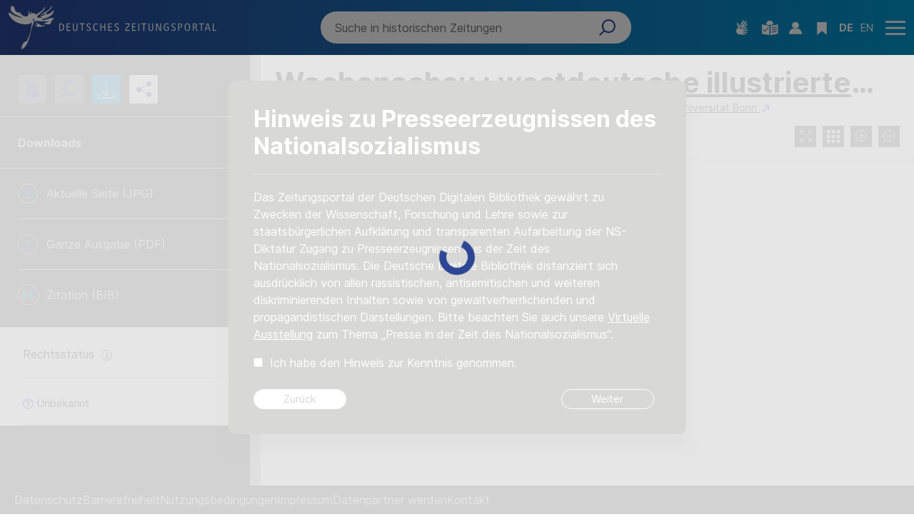

--- FILE ---
content_type: text/html;charset=UTF-8
request_url: https://www.deutsche-digitale-bibliothek.de/newspaper/item/HPLEDK54FJ7R6UDUOZ4QEBMRHMPPOPXO?issuepage=1
body_size: 12266
content:





<!DOCTYPE html>
<html lang="de" data-color-theme="newspaperPortal">
<head>
    <title>Wochenschau : westdeutsche illustrierte Zeitung der Essener allgemeinen Zeitung - Sonntag, 15.12.1935 - Deutsches Zeitungsportal</title>
    <meta charset="utf-8"/>
    <meta name="viewport" content="width=device-width, initial-scale=1, maximum-scale=1, minimum-scale=1, user-scalable=no"/>
    <meta name="mobile-web-app-capable" content="yes"/>
    <meta name="apple-mobile-web-app-status-bar-style" content="default"/>
    <meta name="referrer" content="strict-origin-when-cross-origin"/>
    <meta http-equiv="cache-control" content="no-cache, no-store, must-revalidate">

    

    
    
    <meta name="layout" content="/portal/newspaper/main"/>
    <meta name="page" content="newspaper/item" data-providerId="http://www.deutsche-digitale-bibliothek.de/organization/VKNQFFAKOR4XZWJJKUX3NGYSZ3QZAXCW"/>

    <meta property="og:title" content="Wochenschau : westdeutsche illustrierte Zeitung der Essener allgemeinen Zeitung - Deutsches Zeitungsportal"/>
    <meta property="og:url" content="https://www.deutsche-digitale-bibliothek.de/newspaper/item/HPLEDK54FJ7R6UDUOZ4QEBMRHMPPOPXO"/>

    <link rel="canonical"
          href="https://www.deutsche-digitale-bibliothek.de/newspaper/item/HPLEDK54FJ7R6UDUOZ4QEBMRHMPPOPXO"/>

    

    <script type="text/javascript" src="/assets/portal/newspaper/bundleItem.js" defer></script>
    <link rel="stylesheet" href="/assets/newspaper/bundleItem-bfda64830133e9b9591e820849a7a089.css" />



    <link rel="search" title="Deutsche Digitale Bibliothek"
          href="/opensearch_de.osdx"
          type="application/opensearchdescription+xml"/>

    

    <!-- Matomo -->
<script>

    function getPageName() {
        return document.querySelector("meta[name=page]").getAttribute("content");
    }

    function getCookie(name) {
        const cookies = document.cookie.split("; ");
        for (const cookie of cookies) {
            const i = cookie.indexOf("=");
            if (i === -1) continue; // skip malformed cookies
            const k = cookie.slice(0, i);
            const v = cookie.slice(i + 1);
            if (k === name) {
                return v;
            }
        }
        return null;
    }

    // Matomo _paq variable
    var _paq = window._paq = window._paq || [];

    const isFullTrackingEnabled = getCookie("cb_cookie_notice");
    if (isFullTrackingEnabled === null) {
        // -------- Phase 1: Before Consent decision (minimal tracking, GDPR compliance) --------
        _paq.push(['requireCookieConsent']);
        _paq.push(['disableBrowserFeatureDetection']); // disables plugins, screen size, etc.
    }

    //---------------- Page specific search analysis ---------------
    var isObjectSearchResultPage = getPageName() === "results";
    var isPersonSearchResultPage = getPageName() === "searchperson";
    var isOrganizationSearchResultPage = getPageName() === "searchinstitution";
    var isArticleSearchResultPage = getPageName() === "searcharticle";
    var isNewspaperSearchResultPage = getPageName() === "newspaper/search";
    var isSearchResultPage = isObjectSearchResultPage || isPersonSearchResultPage || isOrganizationSearchResultPage || isArticleSearchResultPage || isNewspaperSearchResultPage;

    var isItemDetailPage = getPageName() === "item";
    var isNewspaperItemDetailPage = getPageName() === "newspaper/item";

    // Track not Special pages. Those are handled separately in matomoManager.js
    if(!isNewspaperItemDetailPage && !isItemDetailPage && !isSearchResultPage) {
        _paq.push(["trackPageView"]);
    }

    _paq.push(['setDomains', ["viewer.deutsche-digitale-bibliothek.de"]]);
    _paq.push(["setCustomVariable", 1, "js", "on", "visit"]);
    _paq.push(["setExcludedQueryParams", ["by","callback","category","clearFilter","clustered","entityid","facet","facets","facetValues","filterValues","firstHit","hit","id","issuepage","isThumbnailFiltered","keepFilters","lastHit","last_update","minDocs","normdata","offset","onlyWithData","order","query","rows","sort","ALPHA_ASC","ALPHA_DESC","sort_field","random","RELEVANCE","time_asc","time_desc","variantId","viewType","grid","list","thumbnail-filter","search_count","hitNumber","lang","reqType","_","random_seed","randomSeed","randomseed","its_url_id","digitalisat","fbclid"]]);
    _paq.push(["enableLinkTracking"]);
    (function () {
        var u = (("https:" == document.location.protocol) ? "https" : "http") + "://report.deutsche-digitale-bibliothek.de/";
        _paq.push(["setTrackerUrl", u + "matomo.php"]);
        _paq.push(["setSiteId", "3"]);
        var d = document, g = d.createElement("script"), s = d.getElementsByTagName("script")[0];
        g.type = "text/javascript";
        g.async = true;
        g.src = (("https:" == document.location.protocol) ? "https" : "http") + "://report.deutsche-digitale-bibliothek.de/matomo.js";
        s.parentNode.insertBefore(g, s);
    })();
</script>
<noscript><p><img referrerpolicy="no-referrer-when-downgrade" src="https://report.deutsche-digitale-bibliothek.de/matomo.php?idsite=3&amp;rec=1" style="border:0;" alt="" /></p></noscript>
<!-- End Matomo Code -->

    <script type="text/javascript" src="/assets/i18n/de/messages-5c88dca3e54385a31546dbb8eb51e59c.js" ></script>


    <script src="/assets/components/matomoManager.js" type="module"></script>

    <link rel="stylesheet" href="/assets/vendor/bootstrap-5.3.6/bootstrap.min-2115a3b579b5003c4731570952d0ade9.css" />
    <link rel="stylesheet" href="/assets/main-newspaper-5653b2ccc9c8552ada4503b6bddb29ba.css" />
    <script type="text/javascript" src="/assets/vendor/bootstrap-5.3.6/bootstrap.bundle.min-72ebbd786afa713b64f2a5958515f0d3.js" ></script>

    <link rel="icon" sizes="any" href="/assets/favicon/newspaper/newspaper-favicon-47138cbb48e2738813bc5816a8475197.ico"/>
    <link rel="icon" type="image/svg+xml" href="/assets/favicon/newspaper/newspaper-favicon-eae0c62fc3758a4d3e5cfb4a886d7464.svg"/>
    <link rel="apple-touch-icon" href="/assets/favicon/newspaper/newspaper-apple-touch-icon-755fd221e01484af989fe30fa000fabc.png"/>
    <link rel="manifest" href="/assets/favicon/newspaper/newspaper-cf024d99d4f2e5eaf2cb15f374cfafb4.webmanifest"/>

    <script type="text/javascript" src="/assets/app-94b5b408b6345e090e7caaeb69037c47.js" ></script>

    <script src="/assets/portal/newspaper/main.js" type="module"></script>


</head>

<body class="theme-newspaper">

    
<div class="cookie-notice" id="cookie-notice2">
    <div class="cookie-wrapper">
        <p>Auf unserer Webseite werden neben den technisch erforderlichen Cookies noch Cookies zur statistischen Auswertung gesetzt. Sie können die Website auch ohne diese Cookies nutzen. Durch Klicken auf „Ich stimme zu“ erklären Sie sich einverstanden, dass wir Cookies zu Analyse-Zwecken setzen. In unserer <a href="/content/datenschutzerklaerung#cookies">Datenschutzerklärung</a> finden Sie weitere Informationen. Dort können Sie Ihre Cookie-Einstellungen jederzeit ändern.</p>
        <button id="cookie-accept" class="btn btn-primary cookie-btn"
                aria-controls="cookie-accept">Ich stimme zu</button>
        <button id="cookie-refuse" class="btn btn-secondary cookie-btn"
                aria-controls="cookie-refuse">Ich lehne ab</button>
    </div>
</div>

    
    

<a class="visually-hidden-focusable skip-link" href="#main-container">
    Direkt zum Inhalt
</a>

<header class="container-fluid header" aria-label="Header area" role="banner">
    <nav class="navbar newspaper-detail-page container-fluid">
        <div class="top-row search-bar-visible">
            <div class="header-logo-container">
                <a href="/newspaper" title="Startseite">
                    <picture>
                        <source srcset="/assets/dzp-logo-lg-8fda2366c31b3a3f3bee6cf52f06f99e.svg" media="(min-width: 992px)"/>
                        <img class="logo" src="/assets/dzp-logo-sm-3ebdb7e2696134d39d26b3a58359c10c.svg"
                             alt="Deutsches Zeitungsportal"/>
                    </picture>
                </a>
            </div>

            
                




    


<div class="search-bar-container collapse" id="search-bar-container">
    <form action="/search/newspaper" method="get" role="search" >
        

        <span class="search-field">
            <input type="search" class="search-bar-input" name="query"
                   value=""
                   aria-label="Search"
                   placeholder="Suche in historischen Zeitungen" />
        </span>

        <div class="button-box">
            <button class="icon-search" type="submit"  data-show-loading-overlay></button>
            <button hidden class="reset-filter"></button>
        </div>
    </form>
    <button type="button" class="close-button close-search" data-bs-toggle="collapse"
            data-bs-target="#search-bar-container"
            aria-expanded="true" aria-controls="search-bar-container">
        Suche Schliessen
    </button>
</div>
            

            

<ul class="header-icons-container">
    <li class="sign-language">
        <a href="/content/newspaper/gebaerdensprache" class="sign-language-icon" aria-label="Gebärdensprache" title="Gebärdensprache">
        </a>
    </li>

    <li class="language-icon">
        <a href="/content/newspaper/leichte-sprache" class="header-icon" aria-label="Leichte Sprache" title="Leichte Sprache">
        </a>
    </li>

    <li class="person-icon">
        
        
            <a class="user logged-out"
               href="#"
               data-bs-toggle="modal"
               data-bs-target="#loginModal"
               aria-label="Anmelden"
               title="Anmelden">
            </a>
        
    </li>

    <li class="bookmark-item">
        
        
            <a class="bookmark-icon"
               href="#"
               data-bs-toggle="modal"
               data-bs-target="#loginModal"
               aria-label="Favoriten"
               title="Favoriten">
            </a>
        
    </li>

    <li class="language-switch">
        
        
        
        
            <a href="/newspaper/item/HPLEDK54FJ7R6UDUOZ4QEBMRHMPPOPXO?issuepage=1&amp;lang=en" class="link-language" aria-label="Die Sprache der Webseite zu Englisch wechseln">
                <span class="active german">DE</span>
            </a>
            <a href="/newspaper/item/HPLEDK54FJ7R6UDUOZ4QEBMRHMPPOPXO?issuepage=1&amp;lang=en" class="link-language" aria-label="Die Sprache der Webseite zu Englisch wechseln">
                <span class="">EN</span>
            </a>
        
    </li>

    
        <li class="search-opener-icon">
            <button type="button" data-bs-toggle="collapse" data-bs-target="#search-bar-container"
                    aria-expanded="false" aria-controls="search-bar-container">
                <img src="/assets/icons/icon-search-98d68b2c532116ad567a88822f8e0860.svg" width="23" height="23" alt="TODO"/>
            </button>
        </li>
    

    <li class="menu-icon">
        <a href="/newspaper" id="menuIcon" class="menu" role="button" aria-label="Seitenmenü öffnen" data-bs-toggle="offcanvas" data-bs-target="#sideBar" aria-controls="sideBar" aria-expanded="false">
            Seitenmenü öffnen
        </a>
    </li>
</ul>
        </div>
    </nav>

    
    

<div class="offcanvas offcanvas-end sidebar" tabindex="-1" id="sideBar" data-bs-keyboard="false"
     data-bs-backdrop="false">
    <div class="offcanvas-header">
        

<ul class="header-icons-container">
    <li class="sign-language">
        <a href="/content/newspaper/gebaerdensprache" class="sign-language-icon" aria-label="Gebärdensprache" title="Gebärdensprache">
        </a>
    </li>

    <li class="language-icon">
        <a href="/content/newspaper/leichte-sprache" class="header-icon" aria-label="Leichte Sprache" title="Leichte Sprache">
        </a>
    </li>

    <li class="person-icon">
        
        
            <a class="user logged-out"
               href="#"
               data-bs-toggle="modal"
               data-bs-target="#loginModal"
               aria-label="Anmelden"
               title="Anmelden">
            </a>
        
    </li>

    <li class="bookmark-item">
        
        
            <a class="bookmark-icon"
               href="#"
               data-bs-toggle="modal"
               data-bs-target="#loginModal"
               aria-label="Favoriten"
               title="Favoriten">
            </a>
        
    </li>

    <li class="language-switch">
        
        
        
        
            <a href="/newspaper/item/HPLEDK54FJ7R6UDUOZ4QEBMRHMPPOPXO?issuepage=1&amp;lang=en" class="link-language" aria-label="Die Sprache der Webseite zu Englisch wechseln">
                <span class="active german">DE</span>
            </a>
            <a href="/newspaper/item/HPLEDK54FJ7R6UDUOZ4QEBMRHMPPOPXO?issuepage=1&amp;lang=en" class="link-language" aria-label="Die Sprache der Webseite zu Englisch wechseln">
                <span class="">EN</span>
            </a>
        
    </li>

    
        <li class="search-opener-icon">
            <button type="button" data-bs-toggle="collapse" data-bs-target="#search-bar-container"
                    aria-expanded="false" aria-controls="search-bar-container">
                <img src="/assets/icons/icon-search-98d68b2c532116ad567a88822f8e0860.svg" width="23" height="23" alt="TODO"/>
            </button>
        </li>
    

    <li class="menu-icon">
        <a href="/newspaper" id="menuIcon" class="menu" role="button" aria-label="Seitenmenü öffnen" data-bs-toggle="offcanvas" data-bs-target="#sideBar" aria-controls="sideBar" aria-expanded="false">
            Seitenmenü öffnen
        </a>
    </li>
</ul>
        <button type="button" class="close-button" data-bs-dismiss="offcanvas">
            Schließen
        </button>
    </div>

    <div class="offcanvas-body">
        <ul class="nav flex-column accordion" id="sideBarPanels">
            





  

  <li class="level-1 ">
    


  <a href="/newspaper">
    <span>Startseite</span>
  </a>

    
  </li>

  

  <li class="level-1 ">
    


  <a href="/content/newspaper/ueber-uns">
    <span>Über uns</span>
  </a>

    
  </li>

  

  <li class="level-1 ">
    


  <a href="/content/newspaper/fragen-antworten">
    <span>Fragen &amp; Antworten</span>
  </a>

    
  </li>

  

  <li class="level-1 ">
    


  <a href="/content/newspaper/liste-der-neuzugaenge-im-deutschen-zeitungsportal">
    <span>Liste der Neuzugänge</span>
  </a>

    
  </li>

        </ul>
    </div>
</div>

</header>
    

<button type="button" class="go-up-arrow-container">
    <span class="visually-hidden">Nach oben</span>
</button>

<div id="main-container" class="container-fluid" role="main">
    
    <div id="loading-overlay" class="loading-overlay" style="display:none">
        <div class="spinner-border spinner-border-size"></div>
    </div>
    

<div id="localJsVariables" class="off"
     viewer-url="https://viewer-dzp.deutsche-digitale-bibliothek.de"
     backend-api-url="http://ddb-p1-vmback04.fiz-karlsruhe.de:8181/"
     public-backend-api-url="https://api.deutsche-digitale-bibliothek.de/2"
     ddb-id="HPLEDK54FJ7R6UDUOZ4QEBMRHMPPOPXO"
     issue-page="1"
     nsDisclaimer="true">
</div>

<div id="full-page-container">
    <div id="full-page-background">
    </div>

    <div id="full-page-inner-popup">
        <button id="full-page-popup-close-button" onclick="closeFullPageContainerPopup()">
            <svg xmlns="http://www.w3.org/2000/svg" xmlns:xlink="http://www.w3.org/1999/xlink" width="65" height="65"
                 viewBox="0 0 65 65"><defs><style>.ax {
                fill: #b7b5b3;
            }

            .bx {
                fill: #3e3a37;
            }

            .cx {
                filter: url(#a);
            }</style><filter id="a" x="0" y="0" width="65" height="65" filterUnits="userSpaceOnUse"><feOffset dy="3"
                                                                                                              input="SourceAlpha"/><feGaussianBlur
                    stdDeviation="4" result="b"/><feFlood flood-opacity="0.2"/><feComposite operator="in"
                                                                                            in2="b"/><feComposite
                    in="SourceGraphic"/></filter></defs><g transform="translate(12 9)"><g class="cx"
                                                                                          transform="matrix(1, 0, 0, 1, -12, -9)"><circle
                        class="ax" cx="20.5" cy="20.5" r="20.5" transform="translate(12 9)"/></g><g
                    transform="translate(10.247 10.747)"><rect class="bx" width="25" height="4" rx="2"
                                                               transform="translate(2.828 0) rotate(45)"/><rect
                        class="bx" width="25" height="4" rx="2" transform="translate(0 17.678) rotate(-45)"/></g></g>
            </svg>
        </button>

        <div id="full-page-form">
            <div id="full-page-popup-header">
                <div class="side-bar-grid" id="fulltext-zoom-group">
                    <svg xmlns="http://www.w3.org/2000/svg" width="16" height="10" viewBox="0 0 16 20"
                         style="align-self: flex-end;"><defs><style>.aft {
                        fill: #fff;
                        font-size: 20px;
                        font-weight: 700;
                    }</style></defs><text class="aft"><tspan x="0" y="15">T</tspan></text></svg>

                    <div class="slider-image" style="margin-right: 10px;">
                        <input type="range" min="8" max="32" value="16" class="slider-viewer" id="text-size-range">
                    </div>
                    <svg xmlns="http://www.w3.org/2000/svg" width="16" height="20"
                         viewBox="0 0 16 20"><defs><style>.aft {
                        fill: #fff;
                        font-size: 20px;
                        font-weight: 700;
                    }</style></defs><text class="aft"><tspan x="0" y="15">T</tspan></text></svg>
                </div>

            </div>

            <div id="fulltext-popup-viewer"></div>
        </div>
    </div>
</div>

<div id="progress-bar" class="loading-overlay"></div>

<div id="progress-bar-container">
    <div class="spinner-border spinner-border-size"></div>
</div>

<div class="container-fluid" id="master-container">
    

<div id="view-sidebar" class="viewer-sidebar">
    <div id="container-sidebar" class="container-fluid">
        <div class="slideContainer">
            <div class="row sidebarRow" id="coverImageRow">
                <div class="coverImage" id="cover"></div>
            </div>

            <div class="row sidebarRow" id="coverNavigation">
                <div class="side-bar-grid">
                    <svg id="miniTriangle" xmlns="http://www.w3.org/2000/svg" width="9" height="8" viewBox="0 0 9 8">
                        <path class="triangle" d="M4.5,0,9,8H0Z"/></svg>

                    <div class="slider-image">
                        <input type="range" min="1" max="8" value="4" class="slider-viewer" id="zoom-range">
                    </div>
                    <svg id="triangle" xmlns="http://www.w3.org/2000/svg" width="17" height="15" viewBox="0 0 17 15">
                        <path class="triangle" d="M8.5,0,17,15H0Z"/></svg>
                </div>
            </div>
        </div>

        <div class="SlideButton Container" id="sliderButtonNavigation">
            <div class="sidebar-navigation-button-container">



                <button id="fulltext-button"
                        class="button viewer-detail-menu button-sidebar"
                        data-tippy-content="Volltextanzeige"
                        onclick="fullTextLoad(this)" disabled>
                </button>
                <button id="search-button-sidebar"
                        class="search-button button viewer-detail-menu button-sidebar"
                        data-tippy-content="Suche in dieser Zeitung"
                        type="button"
                        onclick="searchTextLoad(this)" disabled>
                </button>
                <button id="document-download-button"
                        class="button viewer-detail-menu button-sidebar"
                        data-tippy-content="Downloads"
                        onclick="contentDownload(this)">
                </button>
                <button id="image-manipulation-button"
                        class="button viewer-detail-menu button-sidebar"
                        data-tippy-content="Bildbearbeitung"
                        onclick="showImageManipulator(this)">
                </button>
                <button id="share-button"
                        class="button viewer-detail-menu button-sidebar"
                        data-tippy-content="Teilen"
                        onclick="shareLoad(this)">
                </button>
            </div>
        </div>

        <div class="search-bar-box" id="sidebar-search-box">
            <div class="search-bar" id="sidebar-search-bar">
                <form id="sidebarForm" action="/ddb-next/search/newspaper" method="get" role="search">
                    <div class="button-box-sidebar" id="sidebar-submit"></div>
                </form>
            </div>

            <div class="search-result">
                <span>Suchergebnisse</span>
            </div>
        </div>

        <div class="share-sidebar" id="share-section">
            <p id="side-bar-label">Treffer</p>
            <button type="button" id="pop-up" class="open-pop-up" onclick="showFullPageContainerPopup()">
                Als Pop-up öffnen
            </button>
        </div>

        <div id="sidebar-container">
            

<div id="image-manipulation-container">
    <div class="imagemanipulation-cell">
        <div><span class="imagemanipulation-label">Kontrast</span></div>

        <div class="slider-cell" id="contrast-container"><img
                src="[data-uri]"
                class="image-manipulation-icon" id="contrast"></img></div>
    </div>

    <div class="imagemanipulation-cell">
        <div><span class="imagemanipulation-label">Sättigung</span></div>

        <div class="slider-cell" id="saturation-container"><img
                src="[data-uri]"
                class="image-manipulation-icon" id="saturation"></img></div>
    </div>

    <div class="imagemanipulation-cell">
        <div><span class="imagemanipulation-label">Helligkeit</span></div>

        <div class="slider-cell" id="brightness-container"><img
                src="[data-uri]"
                class="image-manipulation-icon" id="brightness"></img></div>
    </div>

    <div class="imagemanipulation-cell">
        <div><span class="imagemanipulation-label">Färbung</span></div>

        <div class="slider-cell" id="colouring-container"><img
                src="[data-uri]"
                class="image-manipulation-icon" id="colouring"></img></div>
    </div>

    <div class="imagemanipulation-cell toggle-cell">
        <div class="invertColorSwitch"><label class="switch">
            <input id="invertSwitch" type="checkbox" onclick="toggleInvertColor()">
            <span class="sliderToggle round"></span>
        </label>

            <div><span class="imagemanipulation-label">Farbinvertierung</span>
            </div></div>

        <div id="reset-image-group" onclick="resetImagemanipulator()"><span class="imagemanipulation-label">
            <svg class="prev_post_navigation" xmlns="http://www.w3.org/2000/svg" width="6.422" height="10.015" viewBox="0 0 6.422 10.015"><defs><style>.a{fill:none;stroke:#0096CC;stroke-linecap:round;stroke-width:2px;}</style></defs><g transform="translate(1.414 1.414)"><line class="a" x2="5.082" transform="translate(0 7.187) rotate(-45)"/><line class="a" y1="5.082" transform="translate(0 0) rotate(-45)"/></g></svg>
            Zurücksetzen</span></div>
    </div>

    <div class="imagemanipulation-cell" id="rotation-tool">
        <div class="rotate-container" ><button id="rotate-right" class="rotate-button" onclick="rotateRight()"></button><span class="imagemanipulation-label rotation-label">90° nach rechts drehen</span></div>
        <div class="rotate-container"><button id="rotate-left" class="rotate-button" onclick="rotateLeft()"></button><span class="imagemanipulation-label rotation-label">90° nach links drehen</span></div>
    </div>
</div>
            

<div class="justify-content-center" id="search-tab">
</div>
            



<div id="share">
    <div id="share-row">
        <p id="share-header-small">
            Link auf diese Seite
        </p>
        <input type="text" id="fname" readonly name="pageLink" value=""
               data-tippy-content="Der Link wurde in die Zwischenablage kopiert"
               data-tippy-trigger="manual">

        <button class="btn-copy">
            Link kopieren
        </button>
        <hr aria-hidden="true" class="separator"/>

        <div class="social-media">
            <p class="title-white">
                Seite teilen
            </p>
            <a href="#" target="_blank" id="twitter-link" class="no-external-link-icon"></a>
            <a href="#" target="_blank" id="facebook-link" class="no-external-link-icon"></a>
            <a href="#" target="_blank" id="linkedin-link" class="no-external-link-icon"></a>
            <a href="#" target="_blank" id="email-link" class="no-external-link-icon"></a>
        </div>
    </div>
</div>
            

<li id="citation-download-list-item">
    <div>
        <span title="Zitation (BIB)">
            <a href="#" class="citation-download-label" id="citation-download-el" data-download-newspaper-id="HPLEDK54FJ7R6UDUOZ4QEBMRHMPPOPXO">
                Zitation (BIB)
            </a>
        </span>
    </div>
</li>
            

<div id="legal-status-container" class="_tx-dlf-toolbox">
    <ul class="legal-list">
        <li>
            <div id="legal-info-wrapper" class="legal-object-wrapper">
                <span class="legal-info-label">Rechtsstatus</span>

                <div class="legal-info-icon">
                    <span>
                        <img src="/assets/portal/newspaper/newspaper/Gruppe 826-ee68a75de4125af2f6428596e8c7b6a1.svg" id="tooltip-legal-info" tabindex="0" data-tippy-template-id="tooltip-legal-info-popup"/>
                    </span>

                    <div id="tooltip-legal-info-popup" style="display: none">
                        <span>Der Rechtsstatus zeigt, unter welchen Bedingungen das auf dieser Seite angezeigte Objekt genutzt werden darf. Die Lizenzen und Rechtehinweise beziehen sich auf die digitalen Inhalte bei den kooperierenden Einrichtungen. Weitere Informationen finden Sie</span>
                        <a href="/content/ueber-uns/lizenzen-und-rechtehinweise-der-lizenzkorb-der-deutschen-digitalen-bibliothek">hier</a>.
                    </div>
                </div>
            </div>
        </li>
        <li class="lastElement">
            <div class="legal-object-wrapper">
                <a href="http://www.deutsche-digitale-bibliothek.de/lizenzen/unbekannt/" target="_blank" data-license-id="ddbunbekannt"
                   class="legal-license">Unbekannt</a>
            </div>
        </li>
    </ul>
</div>

            <div id="sidebar-placeholder">
            </div>
        </div>
    </div>
</div>

    

<div class="modal newspaper-modal" id="nsdisclaimer-modal" tabindex="-1" role="dialog" aria-labelledby="nsdisclaimer-title">
    <div class="modal-dialog modal-dialog-centered" role="document">
        <div class="modal-content">
            <div class="modal-header">
                <h2 class="title h4-ddb" id="nsdisclaimer-title">Hinweis zu Presseerzeugnissen des Nationalsozialismus</h2>
            </div>
            <div class="modal-body">
                <div><p>Das Zeitungsportal der Deutschen Digitalen Bibliothek gewährt zu Zwecken der Wissenschaft, Forschung und Lehre sowie zur staatsbürgerlichen Aufklärung und transparenten Aufarbeitung der NS-Diktatur Zugang zu Presseerzeugnissen aus der Zeit des Nationalsozialismus. Die Deutsche Digitale Bibliothek distanziert sich ausdrücklich von allen rassistischen, antisemitischen und weiteren diskriminierenden Inhalten sowie von gewaltverherrlichenden und propagandistischen Darstellungen.&nbsp;Bitte beachten Sie auch unsere <a href="https://ausstellungen.deutsche-digitale-bibliothek.de/ns-presse" rel=" noopener" target="_blank">Virtuelle Ausstellung</a> zum Thema „Presse in der Zeit des Nationalsozialismus“.</p></div>
                <input type="checkbox" name="check-nsdisclaimer" value="" id="check-nsdisclaimer" onclick="nsDisclaimerCheckBoxCheck()">
                <label for="check-nsdisclaimer">Ich habe den Hinweis zur Kenntnis genommen.</label>

                <div class="ns-disclaimer-button-container">
                    <button type="button" class="" data-bs-dismiss="modal" onclick="window.history.back();">Zurück</button>
                    <button type="button" id="continue-ns-disclaimer" onclick="setDisclaimerTimeValue()">Weiter</button>
                </div>
            </div>
        </div>
    </div>
</div>


    <div class="container-fluid" id="main-content-view">

        <div id="resize-col" class="sidebar-button">
            <button id="arrow-button-hide"
                    aria-label="Seitenleiste ausblenden">
            </button>
            <button id="arrow-button-open"
                    aria-label="Seitenleiste einblenden">
            </button>

            <div class="container" id="arrow-button-div">
            </div>
        </div>

        <div id="main-content-grid">
            




            

<div id="viewer-navigation-bar" class="viewer viewer-bar fullscreen-off">
    
    
    
    
    
    
    

    <div class="title-box">
        <h1 class="h5-ddb" id="paper-title">
            <a href="/newspaper/3103629-6" class="ddb-text-link">
                Wochenschau : westdeutsche illustrierte Zeitung der Essener allgemeinen Zeitung
            </a>
        </h1>
    </div>

    <div class="dataSource">
        <span class="dataSource-label">
            Datengeber:&nbsp;
        </span>

        <a id="providerLink" class="dataSource-link external-right"
           href="/organization/VKNQFFAKOR4XZWJJKUX3NGYSZ3QZAXCW">
            Universitäts- und Landesbibliothek der Rheinischen Friedrich-Wilhelms-Universität Bonn
        </a>
    </div>

    <div class="search_navigationbar">
        <div class="issue-navigation">
            <div class="arrow-container">
                
                    <a href="/newspaper/item/L65NUAEQVE7FDK5PXZF62YM5BLWKYV36?issuepage=1" class="arrow-left" data-tippy-content="Vorherige Ausgabe">
                    </a>
                
            </div>

            <div class="borderElement">
                <p class="date-label desktop-date-label">Sonntag, 15.12.1935</p>

                <p class="date-label mobile-date-label ">So., 15.12.1935</p>
            </div>

            <div class="arrow-container">
                
                    <a href="/newspaper/item/5JMIU4ESNKHHJ3BU7I7YHWNKQ5ZKK53V?issuepage=1" class="arrow-right" data-tippy-content="Nächste Ausgabe">
                    </a>
                
            </div>
        </div>

        <div class="page-navigation">
            <button id="arrow-left" class="arrow-button-viewer arrow-left" data-paging-type="prevPage"
                    data-tippy-content="Vorherige Seite">
            </button>

            <div class="dropdown">
                <button id="custom-dropdown-viewer"
                        class="dropdown-toggle custom-dropdown-viewer"
                        type="button"
                        data-bs-toggle="dropdown"
                        aria-haspopup="true"
                        aria-expanded="false">
                    <span class="d-none d-lg-inline">
                        Seite&nbsp;
                    </span>
                    <span id="current-page-viewer">&nbsp;</span>
                    &nbsp;/&nbsp;
                    <span id="max-page-viewer">&nbsp;</span>
                    <span class="page-dropdown"></span>
                </button>

                <div id="custom-dropdown-menu-viewer" class="dropdown-menu">
                    <div id="dropdown-viewer-bar"></div>
                </div>
            </div>

            <button id="arrow-right" class="arrow-button-viewer arrow-right" data-paging-type="nextPage"
                    data-tippy-content="Nächste Seite">
            </button>
        </div>

        
        <button class="favorite-button js-favorite" id="favorite-button"
                data-tippy-content="Zu Favoriten hinzufügen"
                data-item-id="HPLEDK54FJ7R6UDUOZ4QEBMRHMPPOPXO_1"
                aria-label="Zu Favoriten hinzufügen"
                aria-describedby="favorite-button-description">
        </button>

        <p id="favorite-button-description" class="d-none">Die aktuelle Zeitungsseite ist nicht als Lesezeichen in einer Favoritenliste gespeichert.</p>

        <div class="viewer-menu" id="viewer-menu">
            
            <button class="view-button" id="full-screen-button" onclick="showOnePage()"
                    data-tippy-content="Vollbild">
            </button>
            <button class="view-button" id="grid-view-button" onclick="showGalleryView()"
                    data-tippy-content="Thumbnail-Ansicht">
            </button>
            

            
            <button class="view-button zoom-in-button" id="zoom-in-button" onclick="zoomIn()"
                    data-tippy-content="Vergrößern">
            </button>
            <button class="view-button zoom-out-button" id="zoom-out-button" onclick="zoomOut()"
                    data-tippy-content="Verkleinern">
            </button>
            
        </div>

    </div>
</div>


            <div class="box" id="box">
                <div id="one-pager"></div>

                <div id="gallery-view"></div>
            </div>

            <div id="full-screen-viewer-menu">
                <div class="viewer-menu">
                    <button class="view-button" id="initial-screen-button" onclick="turnOffFullScreenMode()"
                            aria-label="Vollbild"
                            data-tippy-content="Vollbild"
                            data-tippy-placement="bottom">
                    </button>
                    <button class="view-button zoom-in-button" id="full-screen-zoom-in-button" onclick="zoomIn()"
                            aria-label="Vergrößern"
                            data-tippy-content="Vergrößern"
                            data-tippy-placement="bottom">
                    </button>
                    <button class="view-button zoom-out-button" id="full-screen-zoom-out-button" onclick="zoomOut()"
                            aria-label="Verkleinern"
                            data-tippy-content="Verkleinern"
                            data-tippy-placement="bottom">
                    </button>
                </div>
            </div>
        </div>
    </div>
</div>

    <div id="image-lightbox-placeholder"/>
</div>

    





<!-- Modal -->
<div class="modal fade" id="loginModal" tabindex="-1" aria-labelledby="login-modal-title" aria-hidden="true">
    <div class="modal-dialog modal-dialog-centered">
        <div class="modal-content">
            <div class="close-modal">
                <button type="button" class="btn-close" data-bs-dismiss="modal"
                        aria-label="Schließen"></button>
            </div>
            

<div class="error-container container " id="login-errors-container">
    
        <div class="message-wrapper">
            <span class="message-item align-items-center">
                <i class="message-item-icon"></i>
                
                
                    <p class="message-text">
                        Die eingegebene Kombination von Benutzername oder E-Mail-Adresse und Passwort wurde nicht erkannt. Bitte versuchen Sie es erneut.</p>
                
                
            </span>
        </div>
    
</div>

            <div class="login-content">
                <div class="form">
                    <h2 class="h2-ddb" id="login-modal-title">Anmelden</h2>

                    <p>Felder mit * müssen ausgefüllt werden.</p>

                    <form action="/user/doLogin" method="post" name="login-form" class="needs-validation" novalidate="novalidate" id="login-form" >
                        <input type="hidden" name="referrer" value="/newspaper/item/HPLEDK54FJ7R6UDUOZ4QEBMRHMPPOPXO?issuepage=1" id="referrer" />

                        

<div class="row input-container">
    
        <label class="x-small-text" for="login_username">
            Benutzername oder E-Mail*
        </label>
    
    <button type="button" id="clear-login_username" class="btn-close"></button>
    <input class="text-input "
           id="login_username"
           placeholder=""
           type="text"
           name="email"
           value=""
           autocomplete="email username"
           aria-label="Benutzername oder E-Mail"
           aria-errormessage="feedback-login_username"
           tabindex=""
        aria-describedby="Bitte geben Sie Ihren Benutzernamen oder Ihre E-Mail ein"
        required
        />

    <div id="error-login_username" class="small-text input-error-message"></div>
    
        <p id="feedback-login_username" class="invalid-feedback ">
            Bitte geben Sie Ihren Benutzernamen oder Ihre E-Mail ein
        </p>
    
    
</div>

                        

<div class="row input-container">
    
        <label class="x-small-text" for="login_password">
            Passwort*
        </label>
    
    <button type="button" id="clear-login_password" class="btn-close"></button>
    <input class="text-input "
           id="login_password"
           placeholder=""
           type="password"
           name="password"
           value=""
           autocomplete="current-password"
           aria-label="Passwort"
           aria-errormessage="feedback-login_password"
           tabindex=""
        aria-describedby="Bitte geben Sie Ihr Passwort ein"
        required
        />

    <div id="error-login_password" class="small-text input-error-message"></div>
    
        <p id="feedback-login_password" class="invalid-feedback ">
            Bitte geben Sie Ihr Passwort ein
        </p>
    
    
</div>

                        <div class="login-action">
                            

<button type="submit" id="login-button" class="btn btn-primary" role="" name="" data-bs-toggle="" data-bs-target="" data-bs-dismiss=""
        value="" >Anmelden</button>

                            

<div class="d-flex align-items-center ">
    

    
        <a
           
              id="HPLEDK54FJ7R6UDUOZ4QEBMRHMPPOPXO"
           
           aria-label="Passwort vergessen?"
           aria-describedby=""
           href="#forgotPassword"
           class="ddb-text-link mini "
           aria-labelledBy="linkText Passwort vergessen?"
           data-bs-toggle="modal" data-bs-target="#forgotPassword" data-bs-dismiss="modal" >Passwort vergessen?</a>
    
</div>
                        </div>
                    </form>
                </div>

                <div class="info">
                    <h2 class="h3-ddb"
                        id="registration-modal-title">Registrieren</h2>
                    <h3 class="h5-ddb">Ihre Vorteile</h3>
                    <div class="info-box">
                        <ul class="registration-advantages">
                            <li class="favorite-icon">Favoritenlisten anlegen und bearbeiten</li>
                            <li class="description-icon">Eigene Beschreibungen zu gespeicherten Favoriten hinzufügen</li>
                            
                                <li class="download-icon">
                                    Favoriten herunterladen
                                </li>
                            
                        </ul>



                        <div>
                            <button type="button" class="btn btn-primary" data-bs-toggle="modal"
                                    data-bs-target="#registrationModal"
                                    data-bs-dismiss="modal">Benutzerkonto anlegen</button>
                        </div>
                    </div>
                </div>
            </div>
        </div>
    </div>
</div>
    



<div class="modal fade" id="registrationModal" tabindex="-1" aria-labelledby="registration-modal-title"
     aria-hidden="true">
    <div class="modal-dialog modal-dialog-centered">
        <div class="modal-content">
            <div class="close-modal">
                <button type="button" class="btn-close" data-bs-dismiss="modal"
                        aria-label="Schließen"></button>
            </div>

            <div class="row registration-content">
                <div class="col-12 form">
                    

<div class="error-container container " id="registration-errors-container">
    
        <div class="message-wrapper">
            <span class="message-item align-items-center">
                <i class="message-item-icon"></i>
                
                    <p class="message-text" id="registration-errors-message"></p>
                
                
                
            </span>
        </div>
    
</div>

                </div>

                <div class="modal-body">
                    <div class="registration-container">
                        <h2 class="h2-ddb" id="registration-modal-title">Benutzerkonto anlegen</h2>

                        <div class="reg-subtitle"><p>Informationen zur Registrierung von Kultur- und Wissenseinrichtungen finden Sie <a href="https://pro.deutsche-digitale-bibliothek.de/ddb-registrierung/" target="_blank">hier</a>.<p>Felder mit * müssen ausgefüllt werden.</p></p>
                        </div>

                        <div class="row">
                            <form action="/user/signup" method="post" name="registration-form" class="form-horizontal needs-validation" novalidate="novalidate" id="registration-form" >
                                <input type="hidden" name="modal" value="true" id="modal" />

                                <div class="container-column">
                                    <div class="column-padding">
                                        

<div class="row input-container">
    
        <label class="x-small-text" for="registration_username">
            Benutzername*
        </label>
    
    <button type="button" id="clear-registration_username" class="btn-close"></button>
    <input class="text-input "
           id="registration_username"
           placeholder=""
           type="text"
           name="username"
           value=""
           autocomplete="username"
           aria-label="Benutzername"
           aria-errormessage="feedback-registration_username"
           tabindex=""
        aria-describedby="Bitte geben Sie Ihren Benutzernamen ein"
        required
        />

    <div id="error-registration_username" class="small-text input-error-message"></div>
    
        <p id="feedback-registration_username" class="invalid-feedback ">
            Bitte geben Sie Ihren Benutzernamen ein
        </p>
    
    
</div>
                                    </div>
                                </div>

                                <div class="container-column">
                                    <div class="column-padding">
                                        

<div class="row input-container">
    
        <label class="x-small-text" for="registration_email">
            E-Mail*
        </label>
    
    <button type="button" id="clear-registration_email" class="btn-close"></button>
    <input class="text-input "
           id="registration_email"
           placeholder=""
           type="text"
           name="email"
           value=""
           autocomplete="email"
           aria-label="E-Mail"
           aria-errormessage="feedback-registration_email"
           tabindex=""
        aria-describedby="Bitte geben Sie Ihre E-Mail ein"
        required
        />

    <div id="error-registration_email" class="small-text input-error-message"></div>
    
        <p id="feedback-registration_email" class="invalid-feedback ">
            Bitte geben Sie Ihre E-Mail ein
        </p>
    
    
</div>
                                    </div>
                                </div>
                            
                                <div class="container-column column">
                                    <div class="column-padding">
                                        

<div class="row input-container">
    
        <label class="x-small-text" for="a_g_e">
            Bitte füllen Sie dieses Feld nicht aus
        </label>
    
    <button type="button" id="clear-a_g_e" class="btn-close"></button>
    <input class="text-input "
           id="a_g_e"
           placeholder=""
           type="text"
           name="age"
           value=""
           autocomplete="off"
           aria-label="Bitte füllen Sie dieses Feld nicht aus"
           aria-errormessage="feedback-a_g_e"
           tabindex="-1"
        aria-describedby=""
        
        />

    <div id="error-a_g_e" class="small-text input-error-message"></div>
    
    
</div>
                                    </div>
                                </div>

                                <div class="container-column">
                                    <div class="column-padding">
                                        

<div class="row input-container">
    
        <label class="x-small-text" for="fname">
            Vorname
        </label>
    
    <button type="button" id="clear-fname" class="btn-close"></button>
    <input class="text-input "
           id="fname"
           placeholder=""
           type="text"
           name="fname"
           value=""
           autocomplete="given-name"
           aria-label="Vorname"
           aria-errormessage="feedback-fname"
           tabindex=""
        aria-describedby=""
        
        />

    <div id="error-fname" class="small-text input-error-message"></div>
    
    
</div>
                                    </div>
                                </div>

                                <div class="container-column">
                                    <div class="column-padding">
                                        

<div class="row input-container">
    
        <label class="x-small-text" for="lname">
            Nachname
        </label>
    
    <button type="button" id="clear-lname" class="btn-close"></button>
    <input class="text-input "
           id="lname"
           placeholder=""
           type="text"
           name="lname"
           value=""
           autocomplete="family-name"
           aria-label="Nachname"
           aria-errormessage="feedback-lname"
           tabindex=""
        aria-describedby=""
        
        />

    <div id="error-lname" class="small-text input-error-message"></div>
    
    
</div>
                                    </div>
                                </div>

                                <div class="container-column">
                                    <div class="column-padding">
                                        

<div class="row input-container">
    
        <label class="x-small-text" for="registration_password">
            Passwort*
        </label>
    
    <button type="button" id="clear-registration_password" class="btn-close"></button>
    <input class="text-input "
           id="registration_password"
           placeholder=""
           type="password"
           name="passwd"
           value=""
           autocomplete="new-password"
           aria-label="Passwort"
           aria-errormessage="feedback-registration_password"
           tabindex=""
        aria-describedby="Bitte geben Sie Ihr Passwort ein"
        required
        />

    <div id="error-registration_password" class="small-text input-error-message"></div>
    
        <p id="feedback-registration_password" class="invalid-feedback ">
            Bitte geben Sie Ihr Passwort ein
        </p>
    
    
</div>
                                    </div>
                                </div>

                                <div class="container-column">
                                    <div class="column-padding">
                                        

<div class="row input-container">
    
        <label class="x-small-text" for="registration_passwordConfirm">
            Passwort bestätigen*
        </label>
    
    <button type="button" id="clear-registration_passwordConfirm" class="btn-close"></button>
    <input class="text-input "
           id="registration_passwordConfirm"
           placeholder=""
           type="password"
           name="conpasswd"
           value=""
           autocomplete="new-password"
           aria-label="Passwort bestätigen"
           aria-errormessage="feedback-registration_passwordConfirm"
           tabindex=""
        aria-describedby="Bitte geben Sie das gleiche Passwort ein"
        required
        />

    <div id="error-registration_passwordConfirm" class="small-text input-error-message"></div>
    
        <p id="feedback-registration_passwordConfirm" class="invalid-feedback ">
            Bitte geben Sie das gleiche Passwort ein
        </p>
    
    
</div>
                                    </div>
                                </div>

                                <span class="registration-row">
                                    
                                    

<div class="form-check">
    <input class="form-check-input main-checkbox"
           type="checkbox"
           value=""
           aria-label=""
           aria-errormessage="feedback-termOfUse"
           aria-describedby="Dieses Feld ist ein Pflichtfeld."
           id="termOfUse"
        
        
        
        required
        >
    
        
        <label class="form-check-label small-text " for="termOfUse"
               data-content-toggle="">
            Ich habe die <a href="/content/datenschutzerklaerung-zur-erhebung-persoenlicher-daten-einwilligung-und-zweck-der-datenspeicherung-und-verarbeitung">Datenschutzerklärung zur Erhebung persönlicher Daten </a> gelesen und stimme ihr zu.*
        </label>
    
    
        <p id="feedback-termOfUse" class="invalid-feedback">
            Dieses Feld ist ein Pflichtfeld.
        </p>
    
    
</div>

                                </span>

                                <span class="registration-row">
                                    

<div class="form-check">
    <input class="form-check-input main-checkbox"
           type="checkbox"
           value="true"
           aria-label=""
           aria-errormessage="feedback-subscribeNewsletter"
           aria-describedby=""
           id="subscribeNewsletter"
        name=subscribeNewsletter
        
        
        
        >
    
        
        <label class="form-check-label small-text " for="subscribeNewsletter"
               data-content-toggle="">
            Ich möchte den Newsletter der Deutschen Digitalen Bibliothek abonnieren. <a class="privacylink" href="/user/newsletter/">Siehe Informationen zum Newsletter-Abonnement</a>.
        </label>
    
    
    
</div>

                                </span>

                                <span class="registration-row">
                                    

<button type="submit" id="registration-button" class="btn btn-primary" role="" name="" data-bs-toggle="" data-bs-target="" data-bs-dismiss=""
        value="" >Benutzerkonto anlegen</button>

                                </span>

                            </form>

                        </div>
                    </div>

                    <div id="registrationSuccess-message">
                        <h2 class="h4-ddb">Benutzerkonto angelegt</h2>

                        <p>Ihr „Meine DDB“-Konto wurde erfolgreich angelegt. Bevor Sie sich in Ihrem Konto anmelden können, müssen Sie auf den Bestätigungslink in der Nachricht klicken, die wir gerade an die von Ihnen angegebene E-Mail-Adresse geschickt haben</p>
                    </div>
                </div>
            </div>
        </div>
    </div>
</div>
    

<!-- Modal -->
<div class="modal fade" id="forgotPassword" tabindex="-1" aria-labelledby="forgotPassword-title">
    <div class="modal-dialog modal-dialog-centered">
        <div class="modal-content">
            <div class="close-modal">
                <button type="button" class="btn-close" data-bs-dismiss="modal"
                        aria-label="Schließen"></button>
            </div>

            <div>
                <h2 class="h5-ddb" id="forgotPassword-title">Passwort zurücksetzen</h2>
                <div id="forgotPassword-form-container">
                    <p class="mandatory-notice">Felder mit * müssen ausgefüllt werden.</p>

                    <form action="/user/passwordReset" method="post" name="password-reset-form" class="needs-validation" novalidate="novalidate" id="password-reset-form" >

                        

<div class="row input-container">
    
        <label class="x-small-text" for="forgot_password_username">
            Benutzername oder E-Mail*
        </label>
    
    <button type="button" id="clear-forgot_password_username" class="btn-close"></button>
    <input class="text-input "
           id="forgot_password_username"
           placeholder=""
           type="text"
           name="username"
           value=""
           autocomplete="email username"
           aria-label="Benutzername oder E-Mail"
           aria-errormessage="feedback-forgot_password_username"
           tabindex=""
        aria-describedby="Bitte geben Sie Ihren Benutzernamen oder Ihre E-Mail ein"
        required
        />

    <div id="error-forgot_password_username" class="small-text input-error-message"></div>
    
        <p id="feedback-forgot_password_username" class="invalid-feedback ">
            Bitte geben Sie Ihren Benutzernamen oder Ihre E-Mail ein
        </p>
    
    
</div>

                        

<button type="submit" id="forgotPassword-button" class="btn btn-primary" role="" name="" data-bs-toggle="" data-bs-target="" data-bs-dismiss=""
        value="" >Passwort zurücksetzen</button>

                    </form>
                </div>

                <div id="forgotPassword-message">
                    <p>Ihr Passwort wurde zurückgesetzt. Wir haben eine Nachricht mit einem neuen Passwort an Ihre E-Mail-Adresse geschickt.</p><p>Damit die Änderung wirksam wird, müssen Sie auf den in der E-Mail angegebenen Bestätigungslink klicken. Anschließend können Sie sich mit dem neuen Passwort anmelden.</p><p>Wenn Sie keine E-Mail erhalten haben: Überprüfen Sie, ob sich die E-Mail in Ihrem Spam-Ordner befindet oder ob die von Ihnen eingegebene E-Mail-Adresse korrekt ist.</p>
                </div>
            </div>
        </div>
    </div>
</div>







    <footer class="footer-newspaper-item collapse" id="footer-newspaper-item">
        <button class="collapse-button collapsed" id="footer-newspaper-item-button" type="button"
                data-bs-toggle="collapse"
                data-bs-target="#footer-newspaper-item" aria-expanded="false" aria-controls="footer-newspaper-item">
            <span class="if-collapsed">Mehr</span>
            <span class="if-not-collapsed">Weniger</span>
        </button>

        <div class="footer-link-container">
            
            <ul class="footer-list">
                
                    
                        <li class="content">
                            <a href="/content/newspaper/datenschutzerklaerung_dzp">Datenschutz</a>
                        </li>
                    
                        <li class="content">
                            <a href="/content/newspaper/erklaerung-zur-barrierefreiheit_dzp">Barrierefreiheit</a>
                        </li>
                    
                        <li class="content">
                            <a href="/content/newspaper/nutzungsbedingungen_dzp">Nutzungsbedingungen</a>
                        </li>
                    
                        <li class="content">
                            <a href="/content/newspaper/impressum_dzp">Impressum</a>
                        </li>
                    
                        <li class="content">
                            <a href="/content/newspaper/datenpartner-werden_dzp">Datenpartner werden</a>
                        </li>
                    
                        <li class="content">
                            <a href="/content/newspaper/contact">Kontakt</a>
                        </li>
                    
                
            </ul>
        </div>
    </footer>











<div id="globalJsVariables" class="off"
     data-js-drupal="https://cms.deutsche-digitale-bibliothek.de/"
     data-js-app-name="ddb-next"
     data-js-context-path=""
     data-js-language="de"
     data-js-longitude=""
     data-js-latitude=""
     data-js-loggedin="false">
</div>



    <script>
        if (typeof am4core !== "undefined") {
            am4core.addLicense("CH200327900567164");
        }
    </script>


<script type="text/javascript" src="/assets/vendor/popper-2.11.8/popper.min-6faf187b56391e83563fbeceb419a750.js" ></script>
<script type="text/javascript" src="/assets/vendor/tippy-6.3.7/tippy-bundle.umd.min-9c6ac53055479ae1834fe9d7e27d3b3d.js" ></script>


</body>
</html>

--- FILE ---
content_type: text/html; charset=utf-8
request_url: https://viewer-dzp.deutsche-digitale-bibliothek.de/?html=1&tx_dlf%5Bid%5D=https://api.deutsche-digitale-bibliothek.de/2/items/HPLEDK54FJ7R6UDUOZ4QEBMRHMPPOPXO/source/record&tx_dlf%5Bpage%5D=1
body_size: 4078
content:
<!DOCTYPE html>
<html dir="ltr" lang="de-DE">
<head>

<meta charset="utf-8">
<!-- 
	This website is powered by TYPO3 - inspiring people to share!
	TYPO3 is a free open source Content Management Framework initially created by Kasper Skaarhoj and licensed under GNU/GPL.
	TYPO3 is copyright 1998-2026 of Kasper Skaarhoj. Extensions are copyright of their respective owners.
	Information and contribution at https://typo3.org/
-->



<title>DDB Zeitungsportal: Viewer</title>
<meta name="generator" content="TYPO3 CMS" />
<meta name="robots" content="noindex,nofollow" />
<meta name="viewport" content="width=device-width, initial-scale=1" />
<meta name="twitter:card" content="summary" />


<link rel="stylesheet" href="https://viewer-dzp.deutsche-digitale-bibliothek.de/typo3conf/ext/ddb_kitodo_zeitungsportal/Resources/Public/Css/ddbKitodoZeitungsportal.css?1739979488" media="all">







</head>
<body>
<div id="viewer">
  <div id="sidebar">
    <div id="overview-wrapper">
      <div id="ov_map"></div>
    </div>
	<ul>
      <li><a href="#toc-wrapper">Inhaltsverzeichnis</a></li>
      <li><a href="#references-wrapper">Permalink und Social Media</a></li>
      <li><a href="#fulltext-wrapper">Volltextanzeige</a></li>
      <li><a href="#search-wrapper">Volltextsuche</a></li>
      <li><a href="#download-wrapper">Downloads</a></li>
      <li><a href="#imagemanipulation-wrapper">Bildmanipulation</a></li>
    </ul>
    <div id="toc-wrapper">
      


<div class="tx-dlf-tableofcontents">
    <ul>
        



    
            <li class="tx-dlf-toc-no tx-dlf-toc-ifsub">
        

    
            <a title="Wochenschau. 1927-1940" href="/viewerdev?html=1&amp;tx_dlf%5Bid%5D=https%3A%2F%2Fzeitpunkt.nrw%2Fulbbn%2Foai%2F%3Fverb%3DGetRecord%26metadataPrefix%3Dzmets%26identifier%3D13615503&amp;tx_dlf%5Bpage%5D=1&amp;tx_dlf_tableofcontents%5Baction%5D=main&amp;tx_dlf_tableofcontents%5Bcontroller%5D=TableOfContents&amp;cHash=4eb0642cf923decb788696cfaa8e0161">
                    


<span class="tx-dlf-toc-title">
    
            Wochenschau. 1927-1940
        
</span>

<span class="tx-dlf-toc-pagination"></span>

            </a>
        

    

    
        <ul>
            



    
            <li class="tx-dlf-toc-no tx-dlf-toc-ifsub">
        

    
            <a title="1935" href="/viewerdev?html=1&amp;tx_dlf%5Bid%5D=https%3A%2F%2Fzeitpunkt.nrw%2Fulbbn%2Foai%2F%3Fverb%3DGetRecord%26metadataPrefix%3Dzmets%26identifier%3D14710045&amp;tx_dlf%5Bpage%5D=1&amp;tx_dlf_tableofcontents%5Baction%5D=main&amp;tx_dlf_tableofcontents%5Bcontroller%5D=TableOfContents&amp;cHash=a302ff70317ca4cabf163eadf9a5860a">
                    


<span class="tx-dlf-toc-title">
    
            1935
        
</span>

<span class="tx-dlf-toc-pagination"></span>

            </a>
        

    

    
        <ul>
            



    
            <li class="tx-dlf-toc-no tx-dlf-toc-ifsub">
        

    
            <span class="a">
                


<span class="tx-dlf-toc-title">
    
            12
        
</span>

<span class="tx-dlf-toc-pagination"></span>

            </span>
        

    

    
        <ul>
            



    
            <li class="tx-dlf-toc-act tx-dlf-toc-ifsub">
        

    
            <span class="a">
                


<span class="tx-dlf-toc-title">
    
            15
        
</span>

<span class="tx-dlf-toc-pagination"></span>

            </span>
        

    

    
        <ul>
            



    
            <li class="tx-dlf-toc-cur">
        

    
            <a title="50 1935" href="/viewerdev?html=1&amp;tx_dlf%5Bid%5D=https%3A%2F%2Fapi.deutsche-digitale-bibliothek.de%2F2%2Fitems%2FHPLEDK54FJ7R6UDUOZ4QEBMRHMPPOPXO%2Fsource%2Frecord&amp;tx_dlf%5Bpage%5D=1&amp;tx_dlf_tableofcontents%5Baction%5D=main&amp;tx_dlf_tableofcontents%5Bcontroller%5D=TableOfContents&amp;cHash=b82b6d9724c6b35425e0819cab442223">
                    


<span class="tx-dlf-toc-title">
    
            50 1935
        
</span>

<span class="tx-dlf-toc-pagination"></span>

            </a>
        

    

    

    </li>


        </ul>
    

    </li>


        </ul>
    

    </li>


        </ul>
    

    </li>


        </ul>
    

    </li>


    </ul>
</div>



    </div>
    <div id="references-wrapper">
	<!--empty wrapper /-->
    </div>
    <div id="fulltext-wrapper">
      



        <div class="tx-dlf-toolbox"> <!-- Zeitungsportal -->
            <ul>
                

                

                

                
                        <li>
                            <span class="tx-dlf-tools-fulltext">
                                
                                        <span class="no-fulltext">
                                            Keine Volltexte vorhanden
                                        </span>
                                    
                            </span>
                        </li>
                    

                

                
            </ul>
        </div>
    



      <div id="tx-dlf-fulltextselection"></div>
    </div>
    <div id="search-wrapper">
      



        <div class="tx-dlf-toolbox"> <!-- Zeitungsportal -->
            <ul>
                

                

                

                

                

                
            </ul>
        </div>
    



    </div>
    <div id="download-wrapper">
      



        <div class="tx-dlf-toolbox"> <!-- Zeitungsportal -->
            <ul>
                

                

                
                        <li>
                            <div> <!-- Zeitungsportal -->
                            <span class="tx-dlf-tools-imagedownload">
                                
                                        <a target="_blank" href="https://zeitpunkt.nrw/ulbbn/download/webcache/0/14051778">
                                            Einzelseite herunterladen  (JPG)
                                        </a>
                                    
                            </span>
                            </div>
                        </li>
                    

                

                
                        
                        
                                <li>
                                    <div> <!-- Zeitungsportal -->
                                        <span class="tx-dlf-tools-pdf-work">
                                            <a target="_blank" href="https://zeitpunkt.nrw/ulbbn/download/pdf/14550141">
                                                Ganzes Werk herunterladen (PDF)
                                            </a>
                                        </span>
                                    </div>
                                </li>
                            
                    

                
                        <li>
                            <div> <!-- Zeitungsportal -->
                            <span class="tx-dlf-tools-fulltextdownload">
                                
                                        <span class="no-fulltext">
                                            Keine Volltexte vorhanden
                                        </span>
                                    
                            </span>
                            </div>
                        </li>
                    
            </ul>
        </div>
    



    </div>
    <div id="imagemanipulation-wrapper">
      



        <div class="tx-dlf-toolbox"> <!-- Zeitungsportal -->
            <ul>
                

                
                        <li>
                            <div class="tx-dlf-imagemanipulationtool">
                                <span class="tx-dlf-tools-imagetools" id="tx-dlf-tools-imagetools"
                                        data-dic="imagemanipulation-on:Bildbearbeitung an;imagemanipulation-off:Bildbearbeitung aus;reset:Zurücksetzen;saturation:Sättigung;hue:Färbung;contrast:Kontrast;brightness:Helligkeit;invert:Farbinvertierung;parentContainer:.tx-dlf-imagemanipulationtool"
                                        title="Bildbearbeitung wird nicht unterstützt">
                                </span>
                            </div>
                        </li>
                    

                

                

                

                
            </ul>
        </div>
    



    </div>
  </div>
  <div id="main">
    <ul>
      <li><a href="#pageview-wrapper">Seitenansicht</a></li>
      <li><a href="#pagegrid-wrapper">Galerieansicht</a></li>
	</ul>
    <div id="pageview-wrapper">
      



<style type="text/css">
    .tx-dlf-page-progress {
        display: none;
    }
</style>

<div id="tx-dlf-map" class="tx-dlf-map" data-dic="overview-map.show:Navigator einblenden;overview-map.hide:Navigator ausblenden" style="height: 1000px;">
    <progress id="tx-dlf-page-progress" class="tx-dlf-page-progress"></progress>
</div>



<script>
    // Hack to allow positioning the overview map in DDB frontend
    // (Correct height of pageview wrapper when the newspaper title spans multiple lines)
    function resizePageviewWrapper() {
        var header = document.querySelector('#viewer-navigation-bar');
        var footer = document.querySelector('footer.footer-newspaper');
        var container = document.querySelector('#pageview-wrapper');

        if (header && footer && container) {
            container.style.height = (footer.getBoundingClientRect().top - header.getBoundingClientRect().bottom) + 'px';
        }
    }

    $(window).on('map-loadend', function () {
        resizePageviewWrapper();

        // DDB 7.3 calls addControl when switching to full screen, which distracts the OverviewMap control
        tx_dlf_viewer.map.addControl = function () {
            console.error("addControl is disabled");
        };
    });

    window.addEventListener('resize', resizePageviewWrapper);
</script>



    </div>
    <div id="pagegrid-wrapper">
      


    <div class="tx-dlf-pagegrid">
        <ol class="tx-dlf-pagegrid-list">
            
                <li class="tx-dlf-pagegrid-cur" value="1">
                    <div class="tx-dlf-pagegrid-thumbnail">
                        
                        <a href="https://viewer-dzp.deutsche-digitale-bibliothek.de/viewerdev?html=1&amp;tx_dlf%5Bid%5D=https%3A%2F%2Fapi.deutsche-digitale-bibliothek.de%2F2%2Fitems%2FHPLEDK54FJ7R6UDUOZ4QEBMRHMPPOPXO%2Fsource%2Frecord&amp;tx_dlf%5Bpage%5D=1&amp;cHash=d471d8b385a435146f0229ace88157de">
                            
                                    <img src="https://zeitpunkt.nrw/ulbbn/download/webcache/128/14051778" alt="Vorschaubild Seite " title="Seite " />
                                
                        </a>
                    </div>
                    <div class="tx-dlf-pagegrid-pagination">Seite </div>
                </li>
            
                <li class="tx-dlf-pagegrid-no" value="2">
                    <div class="tx-dlf-pagegrid-thumbnail">
                        
                        <a href="https://viewer-dzp.deutsche-digitale-bibliothek.de/viewerdev?html=1&amp;tx_dlf%5Bid%5D=https%3A%2F%2Fapi.deutsche-digitale-bibliothek.de%2F2%2Fitems%2FHPLEDK54FJ7R6UDUOZ4QEBMRHMPPOPXO%2Fsource%2Frecord&amp;tx_dlf%5Bpage%5D=2&amp;cHash=c3c8c04256051b67679f95acab3aa2c4">
                            
                                    <img src="https://zeitpunkt.nrw/ulbbn/download/webcache/128/14051779" alt="Vorschaubild Seite " title="Seite " />
                                
                        </a>
                    </div>
                    <div class="tx-dlf-pagegrid-pagination">Seite </div>
                </li>
            
                <li class="tx-dlf-pagegrid-no" value="3">
                    <div class="tx-dlf-pagegrid-thumbnail">
                        
                        <a href="https://viewer-dzp.deutsche-digitale-bibliothek.de/viewerdev?html=1&amp;tx_dlf%5Bid%5D=https%3A%2F%2Fapi.deutsche-digitale-bibliothek.de%2F2%2Fitems%2FHPLEDK54FJ7R6UDUOZ4QEBMRHMPPOPXO%2Fsource%2Frecord&amp;tx_dlf%5Bpage%5D=3&amp;cHash=96e022f0f7e9c43c47d5bb3b2605d71c">
                            
                                    <img src="https://zeitpunkt.nrw/ulbbn/download/webcache/128/14051780" alt="Vorschaubild Seite " title="Seite " />
                                
                        </a>
                    </div>
                    <div class="tx-dlf-pagegrid-pagination">Seite </div>
                </li>
            
                <li class="tx-dlf-pagegrid-no" value="4">
                    <div class="tx-dlf-pagegrid-thumbnail">
                        
                        <a href="https://viewer-dzp.deutsche-digitale-bibliothek.de/viewerdev?html=1&amp;tx_dlf%5Bid%5D=https%3A%2F%2Fapi.deutsche-digitale-bibliothek.de%2F2%2Fitems%2FHPLEDK54FJ7R6UDUOZ4QEBMRHMPPOPXO%2Fsource%2Frecord&amp;tx_dlf%5Bpage%5D=4&amp;cHash=ef3813b4c6f28f17ee8f4d5888ec70f9">
                            
                                    <img src="https://zeitpunkt.nrw/ulbbn/download/webcache/128/14051781" alt="Vorschaubild Seite " title="Seite " />
                                
                        </a>
                    </div>
                    <div class="tx-dlf-pagegrid-pagination">Seite </div>
                </li>
            
                <li class="tx-dlf-pagegrid-no" value="5">
                    <div class="tx-dlf-pagegrid-thumbnail">
                        
                        <a href="https://viewer-dzp.deutsche-digitale-bibliothek.de/viewerdev?html=1&amp;tx_dlf%5Bid%5D=https%3A%2F%2Fapi.deutsche-digitale-bibliothek.de%2F2%2Fitems%2FHPLEDK54FJ7R6UDUOZ4QEBMRHMPPOPXO%2Fsource%2Frecord&amp;tx_dlf%5Bpage%5D=5&amp;cHash=65bde4fc029475725707d171fcea5f8b">
                            
                                    <img src="https://zeitpunkt.nrw/ulbbn/download/webcache/128/14051782" alt="Vorschaubild Seite " title="Seite " />
                                
                        </a>
                    </div>
                    <div class="tx-dlf-pagegrid-pagination">Seite </div>
                </li>
            
                <li class="tx-dlf-pagegrid-no" value="6">
                    <div class="tx-dlf-pagegrid-thumbnail">
                        
                        <a href="https://viewer-dzp.deutsche-digitale-bibliothek.de/viewerdev?html=1&amp;tx_dlf%5Bid%5D=https%3A%2F%2Fapi.deutsche-digitale-bibliothek.de%2F2%2Fitems%2FHPLEDK54FJ7R6UDUOZ4QEBMRHMPPOPXO%2Fsource%2Frecord&amp;tx_dlf%5Bpage%5D=6&amp;cHash=66c1ba2ea59ee986765cc72ea775a20b">
                            
                                    <img src="https://zeitpunkt.nrw/ulbbn/download/webcache/128/14051783" alt="Vorschaubild Seite " title="Seite " />
                                
                        </a>
                    </div>
                    <div class="tx-dlf-pagegrid-pagination">Seite </div>
                </li>
            
                <li class="tx-dlf-pagegrid-no" value="7">
                    <div class="tx-dlf-pagegrid-thumbnail">
                        
                        <a href="https://viewer-dzp.deutsche-digitale-bibliothek.de/viewerdev?html=1&amp;tx_dlf%5Bid%5D=https%3A%2F%2Fapi.deutsche-digitale-bibliothek.de%2F2%2Fitems%2FHPLEDK54FJ7R6UDUOZ4QEBMRHMPPOPXO%2Fsource%2Frecord&amp;tx_dlf%5Bpage%5D=7&amp;cHash=8d5014561630d1fd80d0636c93f74765">
                            
                                    <img src="https://zeitpunkt.nrw/ulbbn/download/webcache/128/14051784" alt="Vorschaubild Seite " title="Seite " />
                                
                        </a>
                    </div>
                    <div class="tx-dlf-pagegrid-pagination">Seite </div>
                </li>
            
                <li class="tx-dlf-pagegrid-no" value="8">
                    <div class="tx-dlf-pagegrid-thumbnail">
                        
                        <a href="https://viewer-dzp.deutsche-digitale-bibliothek.de/viewerdev?html=1&amp;tx_dlf%5Bid%5D=https%3A%2F%2Fapi.deutsche-digitale-bibliothek.de%2F2%2Fitems%2FHPLEDK54FJ7R6UDUOZ4QEBMRHMPPOPXO%2Fsource%2Frecord&amp;tx_dlf%5Bpage%5D=8&amp;cHash=d060a19d8431c80962676c356ab23aa4">
                            
                                    <img src="https://zeitpunkt.nrw/ulbbn/download/webcache/128/14051785" alt="Vorschaubild Seite " title="Seite " />
                                
                        </a>
                    </div>
                    <div class="tx-dlf-pagegrid-pagination">Seite </div>
                </li>
            
                <li class="tx-dlf-pagegrid-no" value="9">
                    <div class="tx-dlf-pagegrid-thumbnail">
                        
                        <a href="https://viewer-dzp.deutsche-digitale-bibliothek.de/viewerdev?html=1&amp;tx_dlf%5Bid%5D=https%3A%2F%2Fapi.deutsche-digitale-bibliothek.de%2F2%2Fitems%2FHPLEDK54FJ7R6UDUOZ4QEBMRHMPPOPXO%2Fsource%2Frecord&amp;tx_dlf%5Bpage%5D=9&amp;cHash=f9f38acded4c639de941969d8d86fea0">
                            
                                    <img src="https://zeitpunkt.nrw/ulbbn/download/webcache/128/14051786" alt="Vorschaubild Seite " title="Seite " />
                                
                        </a>
                    </div>
                    <div class="tx-dlf-pagegrid-pagination">Seite </div>
                </li>
            
                <li class="tx-dlf-pagegrid-no" value="10">
                    <div class="tx-dlf-pagegrid-thumbnail">
                        
                        <a href="https://viewer-dzp.deutsche-digitale-bibliothek.de/viewerdev?html=1&amp;tx_dlf%5Bid%5D=https%3A%2F%2Fapi.deutsche-digitale-bibliothek.de%2F2%2Fitems%2FHPLEDK54FJ7R6UDUOZ4QEBMRHMPPOPXO%2Fsource%2Frecord&amp;tx_dlf%5Bpage%5D=10&amp;cHash=5f2ad19d223cfb7c0c47d4bf5b1617a5">
                            
                                    <img src="https://zeitpunkt.nrw/ulbbn/download/webcache/128/14051787" alt="Vorschaubild Seite " title="Seite " />
                                
                        </a>
                    </div>
                    <div class="tx-dlf-pagegrid-pagination">Seite </div>
                </li>
            
                <li class="tx-dlf-pagegrid-no" value="11">
                    <div class="tx-dlf-pagegrid-thumbnail">
                        
                        <a href="https://viewer-dzp.deutsche-digitale-bibliothek.de/viewerdev?html=1&amp;tx_dlf%5Bid%5D=https%3A%2F%2Fapi.deutsche-digitale-bibliothek.de%2F2%2Fitems%2FHPLEDK54FJ7R6UDUOZ4QEBMRHMPPOPXO%2Fsource%2Frecord&amp;tx_dlf%5Bpage%5D=11&amp;cHash=693696b03a3ac400620e9b2479869eb8">
                            
                                    <img src="https://zeitpunkt.nrw/ulbbn/download/webcache/128/14051788" alt="Vorschaubild Seite " title="Seite " />
                                
                        </a>
                    </div>
                    <div class="tx-dlf-pagegrid-pagination">Seite </div>
                </li>
            
                <li class="tx-dlf-pagegrid-no" value="12">
                    <div class="tx-dlf-pagegrid-thumbnail">
                        
                        <a href="https://viewer-dzp.deutsche-digitale-bibliothek.de/viewerdev?html=1&amp;tx_dlf%5Bid%5D=https%3A%2F%2Fapi.deutsche-digitale-bibliothek.de%2F2%2Fitems%2FHPLEDK54FJ7R6UDUOZ4QEBMRHMPPOPXO%2Fsource%2Frecord&amp;tx_dlf%5Bpage%5D=12&amp;cHash=dd5ad95cc5960432f315689cdcc0f434">
                            
                                    <img src="https://zeitpunkt.nrw/ulbbn/download/webcache/128/14051789" alt="Vorschaubild Seite " title="Seite " />
                                
                        </a>
                    </div>
                    <div class="tx-dlf-pagegrid-pagination">Seite </div>
                </li>
            
                <li class="tx-dlf-pagegrid-no" value="13">
                    <div class="tx-dlf-pagegrid-thumbnail">
                        
                        <a href="https://viewer-dzp.deutsche-digitale-bibliothek.de/viewerdev?html=1&amp;tx_dlf%5Bid%5D=https%3A%2F%2Fapi.deutsche-digitale-bibliothek.de%2F2%2Fitems%2FHPLEDK54FJ7R6UDUOZ4QEBMRHMPPOPXO%2Fsource%2Frecord&amp;tx_dlf%5Bpage%5D=13&amp;cHash=da1419ab8b1beaf95752efd568dd4a80">
                            
                                    <img src="https://zeitpunkt.nrw/ulbbn/download/webcache/128/14051790" alt="Vorschaubild Seite " title="Seite " />
                                
                        </a>
                    </div>
                    <div class="tx-dlf-pagegrid-pagination">Seite </div>
                </li>
            
                <li class="tx-dlf-pagegrid-no" value="14">
                    <div class="tx-dlf-pagegrid-thumbnail">
                        
                        <a href="https://viewer-dzp.deutsche-digitale-bibliothek.de/viewerdev?html=1&amp;tx_dlf%5Bid%5D=https%3A%2F%2Fapi.deutsche-digitale-bibliothek.de%2F2%2Fitems%2FHPLEDK54FJ7R6UDUOZ4QEBMRHMPPOPXO%2Fsource%2Frecord&amp;tx_dlf%5Bpage%5D=14&amp;cHash=5ba19aaf1c09a9fb41b22705423dd9eb">
                            
                                    <img src="https://zeitpunkt.nrw/ulbbn/download/webcache/128/14051791" alt="Vorschaubild Seite " title="Seite " />
                                
                        </a>
                    </div>
                    <div class="tx-dlf-pagegrid-pagination">Seite </div>
                </li>
            
                <li class="tx-dlf-pagegrid-no" value="15">
                    <div class="tx-dlf-pagegrid-thumbnail">
                        
                        <a href="https://viewer-dzp.deutsche-digitale-bibliothek.de/viewerdev?html=1&amp;tx_dlf%5Bid%5D=https%3A%2F%2Fapi.deutsche-digitale-bibliothek.de%2F2%2Fitems%2FHPLEDK54FJ7R6UDUOZ4QEBMRHMPPOPXO%2Fsource%2Frecord&amp;tx_dlf%5Bpage%5D=15&amp;cHash=e532c58f32688e7fb7108649bfded088">
                            
                                    <img src="https://zeitpunkt.nrw/ulbbn/download/webcache/128/14051792" alt="Vorschaubild Seite " title="Seite " />
                                
                        </a>
                    </div>
                    <div class="tx-dlf-pagegrid-pagination">Seite </div>
                </li>
            
                <li class="tx-dlf-pagegrid-no" value="16">
                    <div class="tx-dlf-pagegrid-thumbnail">
                        
                        <a href="https://viewer-dzp.deutsche-digitale-bibliothek.de/viewerdev?html=1&amp;tx_dlf%5Bid%5D=https%3A%2F%2Fapi.deutsche-digitale-bibliothek.de%2F2%2Fitems%2FHPLEDK54FJ7R6UDUOZ4QEBMRHMPPOPXO%2Fsource%2Frecord&amp;tx_dlf%5Bpage%5D=16&amp;cHash=0d1dbbec6dedd71ebb4a79c0382c1f39">
                            
                                    <img src="https://zeitpunkt.nrw/ulbbn/download/webcache/128/14051793" alt="Vorschaubild Seite " title="Seite " />
                                
                        </a>
                    </div>
                    <div class="tx-dlf-pagegrid-pagination">Seite </div>
                </li>
            
                <li class="tx-dlf-pagegrid-no" value="17">
                    <div class="tx-dlf-pagegrid-thumbnail">
                        
                        <a href="https://viewer-dzp.deutsche-digitale-bibliothek.de/viewerdev?html=1&amp;tx_dlf%5Bid%5D=https%3A%2F%2Fapi.deutsche-digitale-bibliothek.de%2F2%2Fitems%2FHPLEDK54FJ7R6UDUOZ4QEBMRHMPPOPXO%2Fsource%2Frecord&amp;tx_dlf%5Bpage%5D=17&amp;cHash=f40117bf2bca30b8637baea327e8b0e5">
                            
                                    <img src="https://zeitpunkt.nrw/ulbbn/download/webcache/128/14051794" alt="Vorschaubild Seite " title="Seite " />
                                
                        </a>
                    </div>
                    <div class="tx-dlf-pagegrid-pagination">Seite </div>
                </li>
            
                <li class="tx-dlf-pagegrid-no" value="18">
                    <div class="tx-dlf-pagegrid-thumbnail">
                        
                        <a href="https://viewer-dzp.deutsche-digitale-bibliothek.de/viewerdev?html=1&amp;tx_dlf%5Bid%5D=https%3A%2F%2Fapi.deutsche-digitale-bibliothek.de%2F2%2Fitems%2FHPLEDK54FJ7R6UDUOZ4QEBMRHMPPOPXO%2Fsource%2Frecord&amp;tx_dlf%5Bpage%5D=18&amp;cHash=f41a909af88e66173a0d14f3b37e147a">
                            
                                    <img src="https://zeitpunkt.nrw/ulbbn/download/webcache/128/14051795" alt="Vorschaubild Seite " title="Seite " />
                                
                        </a>
                    </div>
                    <div class="tx-dlf-pagegrid-pagination">Seite </div>
                </li>
            
                <li class="tx-dlf-pagegrid-no" value="19">
                    <div class="tx-dlf-pagegrid-thumbnail">
                        
                        <a href="https://viewer-dzp.deutsche-digitale-bibliothek.de/viewerdev?html=1&amp;tx_dlf%5Bid%5D=https%3A%2F%2Fapi.deutsche-digitale-bibliothek.de%2F2%2Fitems%2FHPLEDK54FJ7R6UDUOZ4QEBMRHMPPOPXO%2Fsource%2Frecord&amp;tx_dlf%5Bpage%5D=19&amp;cHash=84695e567a2414ae8718ddf67b2f9f06">
                            
                                    <img src="https://zeitpunkt.nrw/ulbbn/download/webcache/128/14051796" alt="Vorschaubild Seite " title="Seite " />
                                
                        </a>
                    </div>
                    <div class="tx-dlf-pagegrid-pagination">Seite </div>
                </li>
            
                <li class="tx-dlf-pagegrid-no" value="20">
                    <div class="tx-dlf-pagegrid-thumbnail">
                        
                        <a href="https://viewer-dzp.deutsche-digitale-bibliothek.de/viewerdev?html=1&amp;tx_dlf%5Bid%5D=https%3A%2F%2Fapi.deutsche-digitale-bibliothek.de%2F2%2Fitems%2FHPLEDK54FJ7R6UDUOZ4QEBMRHMPPOPXO%2Fsource%2Frecord&amp;tx_dlf%5Bpage%5D=20&amp;cHash=31652ba71ccb65e96656a6fa8a55163e">
                            
                                    <img src="https://zeitpunkt.nrw/ulbbn/download/webcache/128/14051797" alt="Vorschaubild Seite " title="Seite " />
                                
                        </a>
                    </div>
                    <div class="tx-dlf-pagegrid-pagination">Seite </div>
                </li>
            
                <li class="tx-dlf-pagegrid-no" value="21">
                    <div class="tx-dlf-pagegrid-thumbnail">
                        
                        <a href="https://viewer-dzp.deutsche-digitale-bibliothek.de/viewerdev?html=1&amp;tx_dlf%5Bid%5D=https%3A%2F%2Fapi.deutsche-digitale-bibliothek.de%2F2%2Fitems%2FHPLEDK54FJ7R6UDUOZ4QEBMRHMPPOPXO%2Fsource%2Frecord&amp;tx_dlf%5Bpage%5D=21&amp;cHash=d262188fc2a7241721954f60bdbc5a88">
                            
                                    <img src="https://zeitpunkt.nrw/ulbbn/download/webcache/128/14051798" alt="Vorschaubild Seite " title="Seite " />
                                
                        </a>
                    </div>
                    <div class="tx-dlf-pagegrid-pagination">Seite </div>
                </li>
            
                <li class="tx-dlf-pagegrid-no" value="22">
                    <div class="tx-dlf-pagegrid-thumbnail">
                        
                        <a href="https://viewer-dzp.deutsche-digitale-bibliothek.de/viewerdev?html=1&amp;tx_dlf%5Bid%5D=https%3A%2F%2Fapi.deutsche-digitale-bibliothek.de%2F2%2Fitems%2FHPLEDK54FJ7R6UDUOZ4QEBMRHMPPOPXO%2Fsource%2Frecord&amp;tx_dlf%5Bpage%5D=22&amp;cHash=9be49d3c2ddb873400facafed1ece9c2">
                            
                                    <img src="https://zeitpunkt.nrw/ulbbn/download/webcache/128/14051799" alt="Vorschaubild Seite " title="Seite " />
                                
                        </a>
                    </div>
                    <div class="tx-dlf-pagegrid-pagination">Seite </div>
                </li>
            
                <li class="tx-dlf-pagegrid-no" value="23">
                    <div class="tx-dlf-pagegrid-thumbnail">
                        
                        <a href="https://viewer-dzp.deutsche-digitale-bibliothek.de/viewerdev?html=1&amp;tx_dlf%5Bid%5D=https%3A%2F%2Fapi.deutsche-digitale-bibliothek.de%2F2%2Fitems%2FHPLEDK54FJ7R6UDUOZ4QEBMRHMPPOPXO%2Fsource%2Frecord&amp;tx_dlf%5Bpage%5D=23&amp;cHash=af97d1da7c7fa0a6f0910f8d5a47e769">
                            
                                    <img src="https://zeitpunkt.nrw/ulbbn/download/webcache/128/14051800" alt="Vorschaubild Seite " title="Seite " />
                                
                        </a>
                    </div>
                    <div class="tx-dlf-pagegrid-pagination">Seite </div>
                </li>
            
                <li class="tx-dlf-pagegrid-no" value="24">
                    <div class="tx-dlf-pagegrid-thumbnail">
                        
                        <a href="https://viewer-dzp.deutsche-digitale-bibliothek.de/viewerdev?html=1&amp;tx_dlf%5Bid%5D=https%3A%2F%2Fapi.deutsche-digitale-bibliothek.de%2F2%2Fitems%2FHPLEDK54FJ7R6UDUOZ4QEBMRHMPPOPXO%2Fsource%2Frecord&amp;tx_dlf%5Bpage%5D=24&amp;cHash=f339cd1c4d8b07d0c8d541e07fef2c76">
                            
                                    <img src="https://zeitpunkt.nrw/ulbbn/download/webcache/128/14051801" alt="Vorschaubild Seite " title="Seite " />
                                
                        </a>
                    </div>
                    <div class="tx-dlf-pagegrid-pagination">Seite </div>
                </li>
            
        </ol>
    </div>


    </div>
  </div>
  <div id="pagebrowser">
    




    
        
    <div class="tx-dlf-navigation-prev">
        
                <span title="Vorherige Seite">
                    Vorherige Seite
                </span>
            
    </div>

    

    
        
    <div class="tx-dlf-navigation-next">
        
                <a href="/?html=1&amp;tx_dlf%5Bid%5D=https%3A%2F%2Fapi.deutsche-digitale-bibliothek.de%2F2%2Fitems%2FHPLEDK54FJ7R6UDUOZ4QEBMRHMPPOPXO%2Fsource%2Frecord&amp;tx_dlf%5Bpage%5D=2&amp;tx_dlf_navigation%5Bcontroller%5D=Navigation&amp;cHash=1cc074fe3fc7e9793ec35f5df3eed724">
                    Nächste Seite
                </a>
            
    </div>

    


























  </div>
</div>
<script src="https://viewer-dzp.deutsche-digitale-bibliothek.de/typo3conf/ext/ddb_kitodo_zeitungsportal/Resources/Public/JavaScript/ddbKitodoZeitungsportal.js?1739979488"></script>

<script>
/*<![CDATA[*/
/*js-dlf-inline-footer*/
$(document).ready(function() {
                if (dlfUtils.exists(dlfViewer)) {
                    tx_dlf_viewer = new dlfViewer({
                        controls: ["OverviewMap"],
                        div: "tx-dlf-map",
                        progressElementId: "tx-dlf-page-progress",
                        images: [{"url":"https:\/\/zeitpunkt.nrw\/ulbbn\/download\/webcache\/0\/14051778","mimetype":"image\/jpeg"}],
                        fulltexts: [[]],
                        annotationContainers: [[]],
                        useInternalProxy: 1
                    });
                }
            });

/*TS_inlineFooter*/
var viewerUrl = 'https://viewer-dzp.deutsche-digitale-bibliothek.de/';

/*]]>*/
</script>

</body>
</html>

--- FILE ---
content_type: image/svg+xml;charset=UTF-8
request_url: https://www.deutsche-digitale-bibliothek.de/assets/portal/newspaper/newspaper/citationDownload-766e62eaa42216882573279244de36ff.svg
body_size: 557
content:
<svg width="30" height="30" viewBox="0 0 30 30" fill="none" xmlns="http://www.w3.org/2000/svg">
<circle cx="15" cy="15" r="14.25" stroke="#b7b5b3"/>
<path fill-rule="evenodd" clip-rule="evenodd" d="M12.0654 7.12583C8.46302 9.43941 6.46136 12.1324 6.06141 15.2047C5.43805 19.9874 9.71501 22.3282 11.8822 20.2251C14.0494 18.1216 12.7505 15.452 11.1813 14.722C9.61216 13.9924 8.65247 14.2465 8.81991 13.2715C8.98736 12.296 11.2196 9.5925 13.1811 8.33285C13.2506 8.27374 13.2949 8.19035 13.3051 8.09967C13.3152 8.00899 13.2904 7.91787 13.2356 7.84487L12.7505 7.21385C12.54 6.9402 12.3381 6.95121 12.0654 7.12583ZM21.5504 7.12583C17.9479 9.43941 15.9463 12.1324 15.5463 15.2047C14.923 19.9874 19.1999 22.3282 21.3671 20.2251C23.5343 18.1216 22.2354 15.452 20.6658 14.722C19.0966 13.9924 18.1369 14.2465 18.3044 13.2715C18.4718 12.296 20.7045 9.5925 22.666 8.33285C22.7354 8.27368 22.7797 8.19025 22.7897 8.09958C22.7998 8.0089 22.7749 7.91781 22.7201 7.84487L22.235 7.21385C22.0245 6.9402 21.8226 6.95121 21.5504 7.12583Z" fill="#0096CC"/>
</svg>


--- FILE ---
content_type: text/javascript;charset=UTF-8
request_url: https://www.deutsche-digitale-bibliothek.de/assets/components/fancyBoxWrapper.js
body_size: 963
content:
var process = process || {env: {NODE_ENV: "development"}};
/*
 Copyright 2025 FIZ Karlsruhe - Leibniz-Institut fuer Informationsinfrastruktur GmbH

 Licensed under the Apache License, Version 2.0 (the "License");
 you may not use this file except in compliance with the License.
 You may obtain a copy of the License at

       http://www.apache.org/licenses/LICENSE-2.0

 Unless required by applicable law or agreed to in writing, software
 distributed under the License is distributed on an "AS IS" BASIS,
 WITHOUT WARRANTIES OR CONDITIONS OF ANY KIND, either express or implied.
 See the License for the specific language governing permissions and
 limitations under the License.
*/

export const initFancyboxes = () => {
    Fancybox.bind("[data-fancybox]", {
        Carousel: {
            Toolbar: {
                display: {
                    left: ["counter"],
                    middle: [
                        "zoomIn",
                        "zoomOut",
                        "toggle1to1",
                    ],
                    right: ["autoplay", "close"],
                },
            },
        },
        on: {
            "Carousel.ready": (fancybox, carousel) => {
                addCustomButton(fancybox);
            },
            "Carousel.change": (fancybox, carousel, to, from) => {
                addCustomButton(fancybox);
            },
        },
        dragToClose: true,
    });

    function addCustomButton(fancybox) {
        const caption = fancybox.getSlide().captionEl;
        if (!caption) return;

        const slide = fancybox.getSlide();
        const id = slide.triggerEl?.dataset.id || slide.index;
        const href = slide.triggerEl?.dataset.linkHref;
        if (!href) return;

        const existing = caption.querySelector(".fancybox-custom-link");
        if (existing) existing.remove();

        const link = document.createElement("a");
        link.href = href;
        link.textContent = messages.ddbnext.object_details();
        link.className = "fancybox-custom-link btn btn-secondary";

        caption.appendChild(link);
    }
};


--- FILE ---
content_type: image/svg+xml;charset=UTF-8
request_url: https://www.deutsche-digitale-bibliothek.de/assets/portal/newspaper/newspaper/zoomIn-f8aa239f637dc484d4538d48e38279fa.svg
body_size: 282
content:
<?xml version="1.0" encoding="UTF-8"?>
<svg width="30" height="30" fill="none" viewBox="78 0 30 30" xmlns="http://www.w3.org/2000/svg">
<rect x="78" width="30" height="30" fill="#383838"/>
<g stroke="#fff">
<path d="m93.158 10.474v7.7149"/>
<path d="m89.301 14.331h7.7149"/>
<path d="m88.25 20-4.2499 3.8264"/>
<circle transform="matrix(-1 0 0 1 101.17 6)" cx="8.0466" cy="8.0466" r="7.5466"/>
</g>
</svg>


--- FILE ---
content_type: image/svg+xml;charset=UTF-8
request_url: https://www.deutsche-digitale-bibliothek.de/assets/portal/newspaper/newspaper/downloadRound-02085c2f8d894e2a84768006b71f0679.svg
body_size: 467
content:
<svg xmlns="http://www.w3.org/2000/svg" width="28" height="28" viewBox="0 0 28 28"><defs><style>.a,.d{fill:none;}.a{stroke:#b7b5b3;}.b{fill:#0096CC;}.c{stroke:none;}</style></defs><g transform="translate(-36 -458)"><g class="a" transform="translate(36 458)"><circle class="c" cx="14" cy="14" r="14"/><circle class="d" cx="14" cy="14" r="13.5"/></g><g transform="translate(57.396 464.418) rotate(90)"><g transform="translate(9.286)"><path class="b" d="M2.156,14.469H.655a.591.591,0,1,1,0-1.181h1.5A1.245,1.245,0,0,0,3.4,12.048V2.421a1.245,1.245,0,0,0-1.248-1.24H.594A.591.591,0,1,1,.594,0H2.156A2.432,2.432,0,0,1,4.593,2.421v9.627A2.432,2.432,0,0,1,2.156,14.469Z"/></g><path class="b" d="M9.282,3.374,6.129.258a.9.9,0,0,0-1.261,0,.874.874,0,0,0,0,1.246L6.5,3.116H.892a.881.881,0,1,0,0,1.762H6.5L4.868,6.489a.874.874,0,0,0,0,1.246.9.9,0,0,0,1.261,0L9.282,4.62a.874.874,0,0,0,0-1.246Z" transform="translate(0 3.317)"/></g></g></svg>